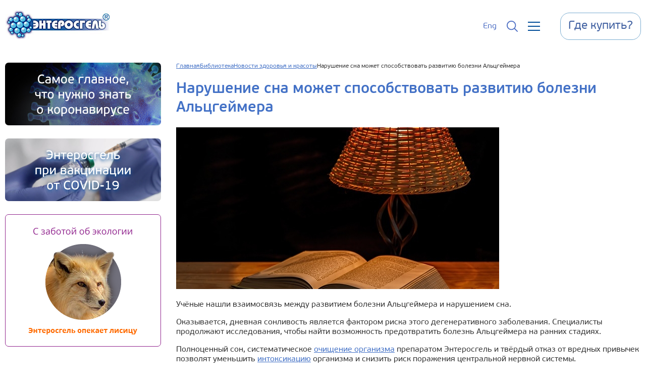

--- FILE ---
content_type: text/html; charset=UTF-8
request_url: https://enterosgel.ru/narushenie-sna-mozhet-sposobstvovat-razvitiyu-bolezni-alcgeymera
body_size: 7502
content:
<!DOCTYPE html>
<html xmlns="http://www.w3.org/1999/xhtml" xml:lang="ru" lang="ru" >
<head>
    <meta charset="utf-8">
    <meta name="viewport" content="initial-scale=1.0, width=device-width" />

    <script src="/bitrix/templates/main/js/jquery-3.7.1.min.js"></script>

    <meta http-equiv="Content-Type" content="text/html; charset=UTF-8" />
<meta name="keywords" content="альцгеймер,болезнь альцгеймера,альцгеймер болезнь,от альцгеймера,альцгеймер причины,причины болезни альцгеймера" />
<meta name="description" content="Миллионы людей страдают от болезни Альцгеймера, но что вызывает подобные проблемы? Недавно учёные выделили связь между развитие..." />
<link href="/bitrix/cache/css/s1/main/page_76312dd0098b3f7eef5345ad9d69c70d/page_76312dd0098b3f7eef5345ad9d69c70d_v1.css?17694165254201" type="text/css" rel="stylesheet"/>
<link href="/bitrix/cache/css/s1/main/template_504c2e7b3b2c54ae04c8704ce8d9c6ed/template_504c2e7b3b2c54ae04c8704ce8d9c6ed_v1.css?1769416518863" type="text/css" rel="stylesheet" data-template-style="true"/>

    <title>Нарушение сна может способствовать развитию болезни Альцгеймера | Энтеросгель</title>


            <link rel="canonical" href="https://enterosgel.ru/narushenie-sna-mozhet-sposobstvovat-razvitiyu-bolezni-alcgeymera" />
    

    

    <script src="/bitrix/templates/main/js/app.min.js?1718256136"></script>
    <link href="/bitrix/templates/main/css/icons/styles.min.css" type="text/css" rel="stylesheet" />
    <link href="/bitrix/templates/main/css/style.css?1721196084" type="text/css" rel="stylesheet" />
    <link href="/bitrix/templates/main/styles.css" type="text/css" rel="stylesheet" />
    <script src="https://yastatic.net/share2/share.js"></script>
    <meta name="google-site-verification" content="paX3P6UEkzF5eFRN_Jd9x-wvhJcqrwViUvFVGvSZSy4" />
    <meta name="yandex-verification" content="5cdfdf02462390e5" />

    <link rel="icon" href="https://enterosgel.ru/favicon.ico" type="image/x-icon">

</head>
<body>

    <header>
        <div class="container">
            <div class="left">
                <a href="/" class="logo">
                    <img src="/bitrix/templates/main/images/logo.jpg">
                </a>

                <div class="menu">
                    <div class="menu_item is_submenu">
                        <a href="/o-preparate">О препарате</a>
                        <div class="submenu">
                            <a href="/enterosgel-instrukciya-po-primeneniyu">Инструкция</a>
                            <a href="/mehanizm-deystviya">Механизм действия</a>
                            <a href="/videoroliki">Видео</a>
                            <a href="/istoriya">История</a>
                            <a href="/razvitie">Развитие</a>
                            <a href="/rossiyskaya-kompaniya-ooo-tnk-silma">О компании</a>
                            <a href="/reviews">Отзывы</a>
                            <a href="/kontakty">Контакты</a>
                        </div>
                    </div>

                    <div class="menu_item">
                        <a href="/enterosgel-instrukciya-po-primeneniyu">Инструкция</a>
                    </div>

                    <div class="menu_item is_submenu">
                        <a href="/primenenie-enterosgelya">Применение</a>
                        <div class="submenu">
                            <div class="submenu_item">
                                <div class="submenu_icon">
                                    <img src="/bitrix/templates/main/images/menu_icon_2003.png">
                                </div>
                                <a href="/sposob-primeneniya">Способ применения</a>
                            </div>

                            <div class="submenu_item">
                                <div class="submenu_icon">
                                    <img src="/bitrix/templates/main/images/menu_icon_2004.png">
                                </div>
                                <a href="/enterosgel-pri-beremennosti">Беременным</a>
                            </div>

                            <div class="submenu_item">
                                <div class="submenu_icon">
                                    <img src="/bitrix/templates/main/images/menu_icon_2005.png">
                                </div>
                                <a href="/enterosgel-dlya-detey">Детям</a>
                            </div>

                            <hr>

                            <div class="submenu_item">
                                <div class="submenu_icon">
                                    <img src="/bitrix/templates/main/images/menu_icon_2007.png">
                                </div>
                                <a href="/allergiya-prichiny-simptomy-lechenie">Аллергия</a>
                            </div>

                            <div class="submenu_item">
                                <div class="submenu_icon">
                                    <img src="/bitrix/templates/main/images/menu_icon_2008.png">
                                </div>
                                <a href="/diareya-prichiny-simptomy-lechenie">Диарея</a>
                            </div>

                            <div class="submenu_item">
                                <div class="submenu_icon">
                                    <img src="/bitrix/templates/main/images/menu_icon_2009.png">
                                </div>
                                <a href="/otravlenie-prichiny-simptomy-lechenie">Отравление</a>
                            </div>

                            <div class="submenu_item">
                                <div class="submenu_icon">
                                    <img src="/bitrix/templates/main/images/menu_icon_2010.png">
                                </div>
                                <a href="/ochishchenie-organizma">Очищение организма</a>
                            </div>

                            <div class="submenu_item">
                                <div class="submenu_icon">
                                    <img src="/bitrix/templates/main/images/menu_icon_2011.png">
                                </div>
                                <a href="/pohmele">Похмелье</a>
                            </div>

                            <div class="submenu_item">
                                <div class="submenu_icon">
                                    <img src="/bitrix/templates/main/images/menu_icon_2012.png">
                                </div>
                                <a href="/problemnaya-kozha">Проблемы с кожей</a>
                            </div>

                            <div class="submenu_item">
                                <div class="submenu_icon">
                                    <img src="/bitrix/templates/main/images/menu_icon_2018.png">
                                </div>
                                <a href="/kak-minimizirovat-riski-pri-vakcinacii-s-pomoshchyu-preparata-enterosgel">При вакцинации</a>
                            </div>

                            <div class="submenu_item">
                                <div class="submenu_icon">
                                    <img src="/bitrix/templates/main/images/eg_icon_arvi_invert.png">
                                </div>
                                <a href="/enterosgel-pri-orvi">При ОРВИ</a>
                            </div>


                        </div>
                    </div>
                    <div class="menu_item">
                        <a href="/specialistam">Специалистам</a>
                    </div>
                    <div class="burger menu_item is_submenu">
                        <span></span>
                        <span></span>
                        <span></span>

                        <div class="submenu">
                            <a href="/blog">Блог</a>
                            <a href="/blog/authors">Авторы и эксперты</a>
                            <a href="/biblioteka">Библиотека</a>
                            <a href="/voprosy-i-otvety-ob-enterosgele">Вопросы и ответы</a>
                        </div>
                    </div>
                </div>
            </div>


            <div class="header_buttons">


                <a href="/en">
                    Eng
                </a>

                <a href="/search">
                    <img src="/bitrix/templates/main/images/search_icon.svg">
                </a>

                <div class="show_mobile_menu">
                    <span></span>
                    <span></span>
                    <span></span>
                </div>

                <a class="btn where_to_buy" href=/gde-kupit-enterosgel>
                    <span>Где купить?</span>
                </a>
            </div>

        </div>
    </header>
    <div class="mobile_menu">

        <div class="mobile_menu_header">
            <img src="/bitrix/templates/main/images/logo.svg">
            <div class="close_mobile_menu_icon"></div>
        </div>

        <div class="sections_mobile">
            <div class="children">
                <div class="section">
                    <a href="/o-preparate">Инструкция</a>
                    <div class="expand"></div>
                </div>

                <div class="children">
                    <a href="/enterosgel-instrukciya-po-primeneniyu">Инструкция</a>
                    <a href="/mehanizm-deystviya">Механизм действия</a>
                    <a href="/videoroliki">Видео</a>
                    <a href="/istoriya">История</a>
                    <a href="/razvitie">Развитие</a>
                    <a href="/rossiyskaya-kompaniya-ooo-tnk-silma">О компании</a>
                    <a href="/kontakty">Контакты</a>
                </div>

                <div class="section">
                    <a href="/primenenie-enterosgelya">Применение</a>
                    <div class="expand"></div>
                </div>

                <div class="children">
                    <a href="/sposob-primeneniya">Способ применения</a>
                    <a href="/enterosgel-pri-beremennosti">Беременным</a>
                    <a href="/enterosgel-dlya-detey">Детям</a>
                    <a href="/allergiya-prichiny-simptomy-lechenie">Аллергия</a>
                    <a href="/diareya-prichiny-simptomy-lechenie">Диарея</a>
                    <a href="/otravlenie-prichiny-simptomy-lechenie">Отравление</a>
                    <a href="/ochishchenie-organizma">Очищение организма</a>
                    <a href="/pohmele">Похмелье</a>
                    <a href="/problemnaya-kozha">Проблемы с кожей</a>
                    <a href="/kak-minimizirovat-riski-pri-vakcinacii-s-pomoshchyu-preparata-enterosgel">При вакцинации</a>
                    <a href="/enterosgel-pri-orvi">При ОРВИ</a>
                </div>

                <div class="section">
                    <a href="/biblioteka">Библиотека</a>
                    <div class="expand"></div>
                </div>

                <div class="children">
                    <a href="/important-news">Важные новости</a>
                    <a href="/novosti-zdorovya-i-krasoty">Новости здоровья и красоты</a>
                    <a href="/novosti-preparata">Новости препарата</a>
                    <a href="/poleznye-stati-o-krasote-i-zdorove">Полезные статьи</a>
                    <a href="/pravilnoe-pitanie-i-enterosgel">Правильное питание</a>
                    <a href="/puteshestvuem-s-enterosgelem">Путешествия</a>
                    <a href="/specialistam">Специалистам</a>
                </div>

                <div class="section">
                    <a href="/voprosy-i-otvety-ob-enterosgele">Вопросы и ответы</a>
                    <div class="expand"></div>
                </div>

                <div class="children">
                    <a href="/voprosy-i-otvety-ob-enterosgele">Задать вопрос</a>
                    <a href="/populyarnye-voprosy">Популярные вопросы</a>
                    <a href="/bezopasnost">Безопасность</a>
                    <a href="/gde-kupit-enterosgel">Где купить?</a>
                </div>

                <div class="section">
                    <a href="/blog">Блог</a>
                </div>

                <div class="section">
                    <a href="/blog/authors">Авторы и эксперты</a>
                </div>
            </div>
        </div>
    </div>


<div class="container flexed">
	<div class="inner_page_column">
        <a href="/glavnoe-chto-nuzhno-znat-o-koronaviruse" class="left_column_item">
    <img src="/bitrix/templates/main/images/covid_knowledge.jpg">
</a>

<a href="/kak-minimizirovat-riski-pri-vakcinacii-s-pomoshchyu-preparata-enterosgel" class="left_column_item">
    <img src="/bitrix/templates/main/images/covid_vaccination.jpg">
</a>

<a href="/o-chyom-dumaet-lisa" class="left_column_item fox">
    <img src="/bitrix/templates/main/images/fox.png">
</a>


	</div>

	<div class="inner_page_content" id="news">
        <div class="breadcrumbs"><ul itemscope itemtype="https://schema.org/BreadcrumbList"><li itemprop="itemListElement" itemscope itemtype="https://schema.org/ListItem"><a itemprop="item" href="/"><span itemprop="name">Главная</span><meta itemprop="position" content="1" /></a></li><li itemprop="itemListElement" itemscope itemtype="https://schema.org/ListItem"><a itemprop="item" href="/biblioteka"><span itemprop="name">Библиотека</span><meta itemprop="position" content="2" /></a></li><li itemprop="itemListElement" itemscope itemtype="https://schema.org/ListItem"><a itemprop="item" href="/novosti-zdorovya-i-krasoty"><span itemprop="name">Новости здоровья и красоты</span><meta itemprop="position" content="3" /></a></li><li itemprop="itemListElement" itemscope itemtype="https://schema.org/ListItem"><span itemprop="name">Нарушение сна может способствовать развитию болезни Альцгеймера</span><meta itemprop="position" content="4" /></a></li></ul></div>
        
<div class="news_detail">
    <h1>Нарушение сна может способствовать развитию болезни Альцгеймера</h1>
        <img src="/upload/iblock/e9b/q146zjn4qrxv71cpv2wat4kbl3mqbikq.jpg">
    
    <div class="field-items"><div class="field-item even" property="content:encoded"><p>Учёные нашли взаимосвязь между развитием болезни Альцгеймера и нарушением сна.</p><p>Оказывается, дневная сонливость является фактором риска этого дегенеративного заболевания. Специалисты продолжают исследования, чтобы найти возможность предотвратить болезнь Альцгеймера на ранних стадиях.</p><p>Полноценный сон, систематическое <a href="/ochishchenie-organizma">очищение организма</a> препаратом Энтеросгель и твёрдый отказ от вредных привычек позволят уменьшить <a href="/intoksikaciya-prichiny-simptomy-lechenie">интоксикацию</a> организма и снизить риск поражения центральной нервной системы.</p></div></div>
    <div class="date_create">
        15.01.2024    </div>

            <div class="gde_kupit">
            <a href="/gde-kupit-enterosgel">
                <img src="/bitrix/templates/main/images/buy_enterosgel.png">
            </a>
        </div>

    



    <div class="semilar_materials">
        <h2>Похожие материалы</h2>
        <div class="items">
        
            <div class="similar">
                <a href="/prichina-raka-infekciya">

                    
                    <img src="/upload/resize_cache/iblock/242/212_140_2/hug2yqa7nh9e7wew02b68kimfyaqf1lg.jpg" />
                    <span>Причина рака — инфекция</span>

                </a>
            </div>
        
            <div class="similar">
                <a href="/massovoe-otravlenie-v-severnoy-osetii-vinovata-voda">

                    
                    <img src="/upload/resize_cache/iblock/04b/212_140_2/xkr09ag2qvrrjr5uhdlzkdvsrkfel2k9.png" />
                    <span>Массовое отравление в Северной Осетии — виновата вода?</span>

                </a>
            </div>
        
            <div class="similar">
                <a href="/ezhednevnaya-chashka-kofe-pomozhet-zashchitit-pechen-ot-raka">

                    
                    <img src="/upload/resize_cache/iblock/112/212_140_2/2w32pqlfdoj23wbgx10vzoh402s92il2.jpg" />
                    <span>Ежедневная чашка кофе поможет защитить печень от рака</span>

                </a>
            </div>
                </div>
    </div>

    <div class="blog">

        <h2>Экспертный блог</h2>

        


<div class="list">
            <div class="tile">
            <div class="top">
                <a href="/blog/pochemu-bolyat-veny-na-rukakh">
                    <img src="/upload/iblock/7c8/tq0u7w1cl36es77dg9962pmepy2h56rx.png">
                </a>

            </div>
            <div class="bottom">
                <a href="/blog/pochemu-bolyat-veny-na-rukakh" class="name">Почему болят вены на руках: частые причины и что делать</a>
                <div class="signature">
                    <div class="stats">
                        <div class="item">
                            <img src="/bitrix/templates/main/images/articles/clock_icon.svg">
                            <span>29 мин.</span>
                        </div>

                        <div class="item">
                            <img src="/bitrix/templates/main/images/articles/eye_icon.svg">
                            <span>1910</span>
                        </div>

                        <div class="item">
                            <img src="/bitrix/templates/main/images/articles/comment_icon.svg">
                            <span>0</span>
                        </div>

                                            </div>
                    <a href="/blog/pochemu-bolyat-veny-na-rukakh">Читать далее</a>
                </div>

            </div>
        </div>
            <div class="tile">
            <div class="top">
                <a href="/blog/kak-bolyat-pochki-u-muzhchin">
                    <img src="/upload/iblock/b36/rydaysk0dx2d0si938g0fp74480mupqx.png">
                </a>

            </div>
            <div class="bottom">
                <a href="/blog/kak-bolyat-pochki-u-muzhchin" class="name">Как болят почки у мужчин: симптомы, ощущения и где искать причину</a>
                <div class="signature">
                    <div class="stats">
                        <div class="item">
                            <img src="/bitrix/templates/main/images/articles/clock_icon.svg">
                            <span>29 мин.</span>
                        </div>

                        <div class="item">
                            <img src="/bitrix/templates/main/images/articles/eye_icon.svg">
                            <span>2144</span>
                        </div>

                        <div class="item">
                            <img src="/bitrix/templates/main/images/articles/comment_icon.svg">
                            <span>0</span>
                        </div>

                                            </div>
                    <a href="/blog/kak-bolyat-pochki-u-muzhchin">Читать далее</a>
                </div>

            </div>
        </div>
            <div class="tile">
            <div class="top">
                <a href="/blog/bolit-zhivot-i-rvota-u-rebenka">
                    <img src="/upload/iblock/ad7/btmscn4ry50cmp3d1okpp6bsmuh20de4.png">
                </a>

            </div>
            <div class="bottom">
                <a href="/blog/bolit-zhivot-i-rvota-u-rebenka" class="name">Болит живот и рвота у ребенка: частые причины, первая помощь и когда срочно к врачу</a>
                <div class="signature">
                    <div class="stats">
                        <div class="item">
                            <img src="/bitrix/templates/main/images/articles/clock_icon.svg">
                            <span>26 мин.</span>
                        </div>

                        <div class="item">
                            <img src="/bitrix/templates/main/images/articles/eye_icon.svg">
                            <span>14090</span>
                        </div>

                        <div class="item">
                            <img src="/bitrix/templates/main/images/articles/comment_icon.svg">
                            <span>0</span>
                        </div>

                                            </div>
                    <a href="/blog/bolit-zhivot-i-rvota-u-rebenka">Читать далее</a>
                </div>

            </div>
        </div>
            <div class="tile">
            <div class="top">
                <a href="/blog/allergiya-na-rukakh">
                    <img src="/upload/iblock/5a3/e9p28kvwcmhiv4m7hxyy6x04rlyo2dsw.png">
                </a>

            </div>
            <div class="bottom">
                <a href="/blog/allergiya-na-rukakh" class="name">Аллергия на руках: как распознать аллергическую реакцию и что делать</a>
                <div class="signature">
                    <div class="stats">
                        <div class="item">
                            <img src="/bitrix/templates/main/images/articles/clock_icon.svg">
                            <span>27 мин.</span>
                        </div>

                        <div class="item">
                            <img src="/bitrix/templates/main/images/articles/eye_icon.svg">
                            <span>9742</span>
                        </div>

                        <div class="item">
                            <img src="/bitrix/templates/main/images/articles/comment_icon.svg">
                            <span>0</span>
                        </div>

                                            </div>
                    <a href="/blog/allergiya-na-rukakh">Читать далее</a>
                </div>

            </div>
        </div>
            <div class="tile">
            <div class="top">
                <a href="/blog/allergiya-na-glazakh">
                    <img src="/upload/iblock/2c0/detxcyrfsf46ecz0cpz3n473p2grskz4.png">
                </a>

            </div>
            <div class="bottom">
                <a href="/blog/allergiya-na-glazakh" class="name">Аллергия на глазах: симптомы, причины, лечение и что делать</a>
                <div class="signature">
                    <div class="stats">
                        <div class="item">
                            <img src="/bitrix/templates/main/images/articles/clock_icon.svg">
                            <span>22 мин.</span>
                        </div>

                        <div class="item">
                            <img src="/bitrix/templates/main/images/articles/eye_icon.svg">
                            <span>9113</span>
                        </div>

                        <div class="item">
                            <img src="/bitrix/templates/main/images/articles/comment_icon.svg">
                            <span>0</span>
                        </div>

                                            </div>
                    <a href="/blog/allergiya-na-glazakh">Читать далее</a>
                </div>

            </div>
        </div>
            <div class="tile">
            <div class="top">
                <a href="/blog/bolit-zhivot-posle-edy">
                    <img src="/upload/iblock/f24/euiay2r8mkpvimlqx6vkstqalx22282r.jpg">
                </a>

            </div>
            <div class="bottom">
                <a href="/blog/bolit-zhivot-posle-edy" class="name">Болит живот после еды: причины и что с этим делать</a>
                <div class="signature">
                    <div class="stats">
                        <div class="item">
                            <img src="/bitrix/templates/main/images/articles/clock_icon.svg">
                            <span>29 мин.</span>
                        </div>

                        <div class="item">
                            <img src="/bitrix/templates/main/images/articles/eye_icon.svg">
                            <span>6762</span>
                        </div>

                        <div class="item">
                            <img src="/bitrix/templates/main/images/articles/comment_icon.svg">
                            <span>0</span>
                        </div>

                                            </div>
                    <a href="/blog/bolit-zhivot-posle-edy">Читать далее</a>
                </div>

            </div>
        </div>
            <div class="tile">
            <div class="top">
                <a href="/blog/bol-i-nabukhanie-grudi-pered-menstruatsiey">
                    <img src="/upload/iblock/6b1/adpb7hdfmh6jjz34ud35s07i3qfjjkmt.jpg">
                </a>

            </div>
            <div class="bottom">
                <a href="/blog/bol-i-nabukhanie-grudi-pered-menstruatsiey" class="name">Боль и набухание груди перед менструацией: сроки, причины, что делать</a>
                <div class="signature">
                    <div class="stats">
                        <div class="item">
                            <img src="/bitrix/templates/main/images/articles/clock_icon.svg">
                            <span>22 мин.</span>
                        </div>

                        <div class="item">
                            <img src="/bitrix/templates/main/images/articles/eye_icon.svg">
                            <span>8074</span>
                        </div>

                        <div class="item">
                            <img src="/bitrix/templates/main/images/articles/comment_icon.svg">
                            <span>0</span>
                        </div>

                                            </div>
                    <a href="/blog/bol-i-nabukhanie-grudi-pered-menstruatsiey">Читать далее</a>
                </div>

            </div>
        </div>
            <div class="tile">
            <div class="top">
                <a href="/blog/bol-v-poyasnitse-sprava-u-zhenshchin">
                    <img src="/upload/iblock/d0e/2t8vrtqdkyzwdoazn6r156js2r3kz50b.jpg">
                </a>

            </div>
            <div class="bottom">
                <a href="/blog/bol-v-poyasnitse-sprava-u-zhenshchin" class="name">Боль в пояснице справа у женщин</a>
                <div class="signature">
                    <div class="stats">
                        <div class="item">
                            <img src="/bitrix/templates/main/images/articles/clock_icon.svg">
                            <span>24 мин.</span>
                        </div>

                        <div class="item">
                            <img src="/bitrix/templates/main/images/articles/eye_icon.svg">
                            <span>1772</span>
                        </div>

                        <div class="item">
                            <img src="/bitrix/templates/main/images/articles/comment_icon.svg">
                            <span>0</span>
                        </div>

                                            </div>
                    <a href="/blog/bol-v-poyasnitse-sprava-u-zhenshchin">Читать далее</a>
                </div>

            </div>
        </div>
    </div>








        <a class="all_blogs_button" href="/blog">
            Все новости<span>→</span>
        </a>

    </div>



</div>

	</div>
</div>
<a class="where_to_buy_footer" href="/gde-kupit-enterosgel">
    <span>Где купить?</span>
</a>

<footer class="desktop_tablet">
    <div class="container">
        <div class="top">
            <div class="menu">
                <div class="menu_item">
                    <a href="/o-preparate">О препарате</a>
                    <div class="submenu">
                        <a href="/enterosgel-instrukciya-po-primeneniyu">Инструкция</a>
                        <a href="/mehanizm-deystviya">Механизм действия</a>
                        <a href="/videoroliki">Видео</a>
                        <a href="/istoriya">История</a>
                        <a href="/rossiyskaya-kompaniya-ooo-tnk-silma">О компании</a>
                        <a href="/reviews">Отзывы</a>
                        <a href="/kontakty">Контакты</a>
                    </div>
                </div>
                <div class="menu_item">
                    <a href="/primenenie-enterosgelya">Применение</a>
                    <div class="submenu">
                        <a href="/sposob-primeneniya">Способ применения</a>
                        <a href="/enterosgel-pri-beremennosti">Беременным</a>
                        <a href="/enterosgel-dlya-detey">Детям</a>
                        <a href="/allergiya-prichiny-simptomy-lechenie">Аллергия</a>
                        <a href="/diareya-prichiny-simptomy-lechenie">Диарея</a>
                        <a href="/otravlenie-prichiny-simptomy-lechenie">Отравление</a>
                        <a href="/ochishchenie-organizma">Очищение организма</a>
                        <a href="/pohmele">Похмелье</a>
                        <a href="/problemnaya-kozha">Проблемы с кожей</a>
                        <a href="/kak-minimizirovat-riski-pri-vakcinacii-s-pomoshchyu-preparata-enterosgel">При вакцинации</a>
                        <a href="/enterosgel-pri-orvi">При ОРВИ</a>
                    </div>
                </div>
                <div class="menu_item">
                    <a href="/biblioteka">Библиотека</a>
                    <div class="submenu">
                        <a href="/important-news">Важные новости</a>
                        <a href="/novosti-zdorovya-i-krasoty">Новости здоровья и красоты</a>
                        <a href="/novosti-preparata">Новости препарата</a>
                        <a href="/poleznye-stati-o-krasote-i-zdorove">Полезные статьи</a>
                        <a href="/pravilnoe-pitanie-i-enterosgel">Правильное питание</a>
                        <a href="/puteshestvuem-s-enterosgelem">Путешествия</a>
                        <a href="/specialistam">Специалистам</a>
                        <a href="/blog-sitemap">Карта статей</a>
                    </div>
                </div>

                <div class="menu_item">
                    <a href="/voprosy-i-otvety-ob-enterosgele">
                        Вопросы и ответы
                                                <div class="badge">2185</div>
                                            </a>
                    <div class="submenu">
                        <a href="/voprosy-i-otvety-ob-enterosgele">Задать вопрос</a>
                        <a href="/populyarnye-voprosy">Популярные вопросы</a>
                        <a href="/bezopasnost">Безопасность</a>
                        <a href="/gde-kupit-enterosgel">Где купить?</a>
                    </div>
                </div>
            </div>
            <div class="footer_buttons">
                <a class="btn where_to_buy" href="/gde-kupit-enterosgel">
                    <span>Где купить?</span>
                </a>
            </div>
        </div>

        <div class="middle">
            <div class="phone">
                <span>Горячая линия:</span>
                <a href="tel:74956461433">+7(495) 646-14-33</a>
            </div>
            <div class="info">
                <p>Энтеросгель® Паста для приема внутрь, 225 г Рег. № ЛП-№(000036)-(РГ-RU) от 10.02.20</p>
                <p>Энтеросгель® Паста для приема внутрь [сладкая], 225 г Рег. № ЛСР-003840/09 от 21.05.2009</p>
                <p>Если Вы хотите сообщить о нежелательных явлениях или жалобе на препарат, направляйте, пожалуйста, свои претензии лечащему врачу, в регуляторные органы или в ООО «ТНК СИЛМА»:</p>
                <p>115573, г. Москва, ул. Шипиловская, д. 50, корп. 1, стр. 2, <a href="mailto:contact@enterosgel.ru">contact@enterosgel.ru</a> <a href="tel:74956461433">+7(495) 646-14-33</a></p>
                <p>Данный сайт использует файлы cookies. Продолжая находиться на данном сайте, вы соглашаетесь с использованием нами файлов cookies. <a href="/politika-konfidencialnosti">Политика конфиденциальности</a></p>
            </div>
        </div>

        <div class="bottom">
            <div class="alert">
                ИМЕЮТСЯ ПРОТИВОПОКАЗАНИЯ.<br>ПЕРЕД ПРИМЕНЕНИЕМ НЕОБХОДИМО ОЗНАКОМИТЬСЯ С ИНСТРУКЦИЕЙ ИЛИ ПРОКОНСУЛЬТИРОВАТЬСЯ СО СПЕЦИАЛИСТОМ
            </div>

            <div class="bottom_bottom">
                <div class="left">
                    <p>© ООО «ТНК СИЛМА». Все права защищены.</p>
                    <p style="display:none">* Временные методические рекомендации «Профилактика, диагностика и лечение новой коронавирусной инфекции (2019-nCoV)». <a href="https://www.consultant.ru/law/hotdocs/78326.html">Версия 18 (26 октября 2023 г.)</a> Утверждено Министерством Здравоохранения РФ</p>
                    <p id="footer_link_02">* по стоимостному объёму продаж в группе  А07 «Противодиарейные препараты», по данным DSM Group, 2023.</p>
                </div>

                <div class="right">
                    <div class="links">
                        <a href="https://vk.com/enterosgelrussia" class="vk">
                            <i class="fab fa-vk"></i>
                        </a>

                        <a href="https://ok.ru/enterosgel" class="ok">
                            <i class="fab fa-odnoklassniki"></i>
                        </a>

                        <a href="https://www.youtube.com/c/enterosgelrussia" class="yt">
                            <i class="fab fa-youtube"></i>
                        </a>
                    </div>
                    <div class="ya-share2" data-curtain data-shape="round" data-services="vkontakte,odnoklassniki,telegram,moimir"></div>
                </div>
            </div>
        </div>
    </div>
</footer>

<footer class="mobile">
    <div class="container">

        <div class="ya-share2" data-curtain data-shape="round" data-services="vkontakte,odnoklassniki,telegram,moimir"></div>

        <div class="phone">
            <span class="blue">Горячая линия:</span>
            <div class="content">
                <img src="/bitrix/templates/main/images/phone1.png">
                <span class="small">(495)</span>
                <span class="big blue">646-1433</span>
            </div>
        </div>
        <div class="contacts">
            <div class="title">Наши контакты:</div>
            <div class="items">
                <div class="item">
                    <img src="/bitrix/templates/main/images/addr.png">
                    <div class="text">
                        Адрес: 115573, г.Москва,<br>Шипиловская ул., 50, корп. 1, стр. 2
                    </div>
                </div>

                <div class="item">
                    <img src="/bitrix/templates/main/images/phone.png">
                    <div class="text">
                        Телефон/факс: <a href="tel:+74952239100">(495) 223-9100</a>
                    </div>
                </div>

                <div class="item">
                    <img src="/bitrix/templates/main/images/mail.png">
                    <div class="text">E-mail: <a href="mailto:contact@enterosgel.ru">contact@enterosgel.ru</a></div>
                </div>
            </div>
        </div>

        <div class="other">
            <div class="content">
                <p>ИМЕЮТСЯ ПРОТИВОПОКАЗАНИЯ. ПЕРЕД ПРИМЕНЕНИЕМ НЕОБХОДИМО ОЗНАКОМИТЬСЯ С <a href="/enterosgel-instrukciya-po-primeneniyu">ИНСТРУКЦИЕЙ</a><br>
                    ИЛИ <a href="/voprosy-i-otvety-ob-enterosgele">ПРОКОНСУЛЬТИРОВАТЬСЯ</a> СО СПЕЦИАЛИСТОМ.</p>
                <p>Энтеросгель® Паста для приема внутрь, 225 г Рег. № ЛП-№(000036)-(РГ-RU) от 10.02.20. Паста для приема внутрь [сладкая], 225 г Рег. № ЛСР-003840/09 от 21.05.2009</p>
                <p>Если Вы хотите сообщить о нежелательных явлениях или жалобе на препарат, направляйте, пожалуйста, свои претензии лечащему врачу, в регуляторные органы или в ООО «ТНК СИЛМА»: 115573, г. Москва, ул. Шипиловская, д. 50, корп. 1, стр. 2, <a href="mailto:contact@enterosgel.ru">contact@enterosgel.ru</a> <a href="tel:+74956461433">+7(495) 646-14-33</a></p>
                <noindex><p><a href="/politika-konfidencialnosti" rel="nofollow">Политика конфиденциальности</a>.</p></noindex>
                <p>© ООО «ТНК СИЛМА». Все права защищены.</p>
            </div>
        </div>


    </div>
</footer>

<div class="scroll_to_top">
    <i class="fa fa-chevron-up" aria-hidden="true"></i>
</div>

<div class="lock_screen hide"></div>

<!-- Yandex.Metrika counter -->
<script type="text/javascript" >
   (function(m,e,t,r,i,k,a){m[i]=m[i]||function(){(m[i].a=m[i].a||[]).push(arguments)};
   m[i].l=1*new Date();
   for (var j = 0; j < document.scripts.length; j++) {if (document.scripts[j].src === r) { return; }}
   k=e.createElement(t),a=e.getElementsByTagName(t)[0],k.async=1,k.src=r,a.parentNode.insertBefore(k,a)})
   (window, document, "script", "https://mc.yandex.ru/metrika/tag.js", "ym");

   ym(53288629, "init", {
        clickmap:true,
        trackLinks:true,
        accurateTrackBounce:true,
        webvisor:true
   });
</script>
<noscript><div><img src="https://mc.yandex.ru/watch/53288629" style="position:absolute; left:-9999px;" alt="" /></div></noscript>
<!-- /Yandex.Metrika counter -->

</body>
</html>


--- FILE ---
content_type: image/svg+xml
request_url: https://enterosgel.ru/bitrix/templates/main/images/logo.svg
body_size: 7998
content:
<?xml version="1.0" encoding="utf-8"?>
<!-- Generator: Adobe Illustrator 26.1.0, SVG Export Plug-In . SVG Version: 6.00 Build 0)  -->
<svg version="1.1" xmlns="http://www.w3.org/2000/svg" xmlns:xlink="http://www.w3.org/1999/xlink" x="0px" y="0px"
	 viewBox="0 0 305 75" xml:space="preserve">
<path fill="#004297" d="M36.8,0.1c-2.3,0.7-3.7,2.6-3.9,4.9c-0.1,2.3,0.9,4.1,3,5.1c0.9,0.5,1.3,0.5,2.3,0.5c2,0,3.8-1,4.8-2.8
		c0.6-1.2,0.8-3.1,0.3-4.4c-0.4-1.3-1.9-2.7-3.2-3.2C39.1,0,37.7-0.1,36.8,0.1L36.8,0.1z"/>
	<path fill="#004297" d="M27.2,0.6c-1.1,0.5-1.8,1.6-1.8,2.8c0,1.8,1.3,3.1,3.2,3.1c1.9,0,3.3-1.8,2.9-3.8c-0.1-0.7-1-1.8-1.7-2.1
		C29,0.3,27.9,0.3,27.2,0.6L27.2,0.6z"/>
	<path fill="#004297" d="M60.7,10.2c-1.7,0.6-2.5,2.5-1.7,4.2c0.5,1.1,1.9,1.9,3.2,1.7c2.5-0.4,3.5-3.4,1.7-5.2C62.9,10.1,61.9,9.8,60.7,10.2
		L60.7,10.2z"/>
	<path fill="#004297" d="M43.4,10.9c-1.4,0.4-2.4,1-3.6,2.1c-1.4,1.3-2.1,2.6-2.5,4.5c-1,4.7,2.5,9.2,7.5,9.9c1,0.1,2.6-0.1,3.8-0.6
		c2.1-0.8,4-2.8,4.8-4.9c0.5-1.4,0.6-3.8,0.2-5.1c-0.9-3-3.1-5.2-5.9-5.9C46.7,10.6,44.4,10.6,43.4,10.9L43.4,10.9z"/>
	<path fill="#004297" d="M23.4,12.6c-5.9,0.9-9,7.4-6,12.6c1,1.7,3.2,3.4,5.2,3.8c2.1,0.5,4.7,0.1,6.5-1c0.9-0.6,2.3-2,2.8-2.9
		c1.5-2.5,1.4-6.4-0.2-8.8c-0.6-0.9-1.9-2.2-2.8-2.7C27.4,12.7,25.1,12.3,23.4,12.6L23.4,12.6z"/>
	<path fill="#004297" d="M7.6,16c-1.2,0.4-1.7,0.7-2.5,1.6c-0.9,1-1.3,2.1-1.3,3.5c0,2.1,1.1,3.9,2.9,4.8c1.4,0.7,2.3,0.8,3.6,0.5
		c1.7-0.4,2.8-1.3,3.6-2.9c0.5-1,0.6-3,0.2-4.2c-0.4-1.2-1.7-2.6-2.9-3.1C10.2,15.8,8.5,15.7,7.6,16L7.6,16z"/>
	<path fill="#004297" d="M63.7,17.3c-1.2,0.4-1.7,0.7-2.5,1.6c-1,1.1-1.4,2.2-1.3,3.9c0.1,1.6,0.6,2.6,1.6,3.6c1.1,1,2.1,1.4,3.6,1.4
		c1.1,0,1.4-0.1,2.4-0.6c0.7-0.3,1.4-0.8,1.7-1.3c2.3-2.6,1.4-6.9-1.7-8.4C66.5,17.1,64.7,17,63.7,17.3L63.7,17.3z"/>
	<path fill="#004297" d="M268.5,24.1c-2.7,0.5-5,2.6-6,5.7c-0.1,0.5-1.1,5-2.1,10.1c-1,5.1-1.8,9.4-1.9,9.6l-0.1,0.4h3.9h3.9l0.6-3.3
		c1.8-9.4,2.6-13.2,2.6-13.1c0,0,0.7,3.3,1.4,7.3s1.4,7.7,1.5,8.2l0.2,0.9h3.9c2.1,0,3.9-0.1,3.9-0.1c0-0.5-3.6-19.4-3.9-20.3
		c-0.8-2.7-2.5-4.6-4.8-5.1C270.7,24,269.4,23.9,268.5,24.1L268.5,24.1z"/>
	<path fill="#004297" d="M162.8,24.5c-2.2,0.5-4.7,2.2-5.7,3.9c-1.3,2.1-1.4,3.8-1.4,13.7v7.8h3.9h3.9l0-8.6c0.1-9.2,0-9.1,0.9-9.5
		c1.3-0.6,2.6,0.2,2.6,1.7c0,0.7-0.1,0.9-0.5,1.3c-0.4,0.4-0.6,0.5-1.3,0.5h-0.8v3.5v3.5l1.6,0c2.9,0,4.8-0.7,6.4-2.3
		c1.6-1.5,2.3-3.3,2.5-5.9c0.3-3.8-1.6-7.3-4.5-8.8C168.6,24.3,165.3,24,162.8,24.5L162.8,24.5z"/>
	<path fill="#004297" d="M185.6,24.5c-4.9,1.1-8.9,5.3-9.8,10.3c-1.1,5.8,1.8,11.6,7.2,14.3c2.9,1.4,6.7,1.6,10,0.5c3.1-1.1,6-3.7,7.4-6.8
		c0.9-2,1.2-3.4,1.1-6.1c-0.1-2.6-0.5-4.1-1.7-6.1c-0.9-1.5-3.1-3.7-4.6-4.6c-2-1.2-3.5-1.6-6.1-1.7
		C187.4,24.3,186.5,24.3,185.6,24.5L185.6,24.5z M190.1,32.5c1.3,0.4,2.8,1.9,3.1,3.2c0.7,2.5-0.3,5-2.6,6.1
		c-0.8,0.4-1.2,0.5-2.1,0.4c-1.5,0-2.2-0.3-3.3-1.3c-1.4-1.3-1.9-3.1-1.5-4.8C184.5,33.1,187.2,31.6,190.1,32.5L190.1,32.5z"/>
	<path fill="#004297" d="M79.5,28.3v3.5l2.5,0.1c2.3,0.1,2.6,0.1,3.4,0.5c0.9,0.4,2,1.4,2,1.7c0,0.1-1.7,0.2-4,0.2h-4v3.1v3.1h4c2.2,0,4,0.1,4,0.2
		c0,0.3-1.1,1.2-2,1.7c-0.9,0.4-1.2,0.5-3.5,0.5l-2.5,0.1v3.6v3.6l3.2-0.1c3.5-0.1,4.4-0.3,6.6-1.3c3.2-1.5,5.6-4.5,6.4-8.1
		c0.4-1.6,0.4-4.6,0-6.2c-0.9-3.9-3.7-7.2-7.3-8.5c-1.9-0.7-3.3-0.9-6.2-0.9h-2.7V28.3L79.5,28.3z"/>
	<polygon fill="#004297" points="98,37.3 98,49.8 101.8,49.8 105.7,49.8 105.7,44.9 105.7,40 107.6,40 109.6,40 109.6,44.9 109.6,49.8 113.5,49.8
		117.4,49.8 117.4,37.3 117.4,24.7 113.5,24.7 109.6,24.7 109.6,29.1 109.6,33.4 107.7,33.4 105.7,33.3 105.7,29 105.7,24.7
		101.8,24.7 98,24.7 98,37.3 	"/>
	<polygon fill="#004297" points="119.4,28.3 119.4,31.9 121.5,31.9 123.6,31.9 123.6,40.9 123.6,49.8 127.5,49.8 131.3,49.8 131.3,40.9 131.3,31.9
		133.4,31.9 135.5,31.9 135.5,28.3 135.5,24.7 127.5,24.7 119.4,24.7 119.4,28.3 	"/>
	<path fill="#004297" d="M146.6,25c-2.5,0.6-4.3,1.4-6.1,3.1c-2.1,1.9-3.3,4.5-3.7,7.6c-0.3,2.8,0.3,6,1.6,8.2c0.8,1.5,3,3.5,4.6,4.4
		c2.3,1.2,3.4,1.4,7.1,1.5l3.2,0.1v-3.6v-3.6h-2.1c-3.1,0-4.8-0.6-5.7-1.8l-0.4-0.5h4.1h4.1v-3.1v-3.1h-4.1h-4.1l0.3-0.4
		c0.4-0.7,1.6-1.4,2.7-1.7c0.6-0.2,1.8-0.3,3.1-0.3h2.1v-3.6v-3.6l-2.8,0C148.8,24.8,147.2,24.9,146.6,25L146.6,25z"/>
	<path fill="#004297" d="M213.1,25c-2.6,0.6-4.3,1.5-6.2,3.5c-1.6,1.6-2.6,3.3-3.2,5.4c-0.4,1.6-0.4,5.3,0,6.8c1.1,3.9,3.7,6.9,7.1,8.2
		c1.7,0.7,3.3,0.9,6,0.9h2.6v-3.5v-3.5l-2-0.1c-1.6-0.1-2.2-0.2-2.8-0.5c-1.8-0.8-2.6-1.8-3.1-3.6c-0.6-2.5,0.6-5.1,2.8-6.2
		c0.8-0.4,1.2-0.5,3-0.5l2.1-0.1v-3.5v-3.5l-2.7,0C215.2,24.8,213.7,24.9,213.1,25L213.1,25z"/>
	<polygon fill="#004297" points="222.5,37.3 222.5,49.8 226.5,49.8 230.5,49.8 230.5,40.9 230.5,31.9 234.4,31.9 238.3,31.9 238.3,28.3 238.3,24.7
		230.4,24.7 222.5,24.7 222.5,37.3 	"/>
	<path fill="#004297" d="M250.3,25c-4.9,1-8.4,4.3-9.5,9.2c-0.5,2.1-0.4,5.3,0.3,7.2c1,3.2,3.1,5.6,6.1,7c2.1,1,3.1,1.2,6.6,1.3l3.1,0.1v-3.6v-3.6
		l-2.5-0.1c-2.3-0.1-2.6-0.1-3.4-0.5c-0.9-0.4-2-1.4-2-1.7c0-0.1,1.8-0.1,4-0.1h4v-3.1v-3.1h-4c-2.2,0-4-0.1-4-0.1
		c0-0.3,1.3-1.4,2.1-1.8c0.7-0.3,1.2-0.4,3.3-0.5l2.5-0.1v-3.5v-3.5l-2.8,0C252.6,24.8,250.9,24.9,250.3,25L250.3,25z"/>
	<path fill="#004297" d="M280.3,33.3c0,7.1,0,8.8,0.3,9.9c0.7,3.5,3.1,6,6.5,6.8c2.2,0.6,6.1,0.1,8.3-1c1.2-0.6,2.9-2.2,3.5-3.3
		c0.6-1.1,1.1-3.2,1.1-4.5c0-4.6-2.5-8.1-6.6-9.1c-1-0.3-3.7-0.4-4.2-0.2c-0.2,0.1-0.3,0.6-0.3,3.7v3.6l0.8-0.1
		c1.1-0.1,1.8,0.4,2.1,1.3c0.7,2.5-2.5,3.7-3.5,1.3c-0.2-0.4-0.2-2.2-0.2-8.8v-8.2h-3.9h-3.9V33.3L280.3,33.3z"/>
	<path fill="#004297" d="M1.9,26.4c-0.8,0.3-1.2,0.7-1.6,1.5c-1.2,2.3,0.9,5,3.4,4.4c1-0.3,1.7-0.8,2-1.6c0.6-1.3,0.3-2.8-0.6-3.7
		C4.3,26.1,2.9,25.9,1.9,26.4L1.9,26.4z"/>
	<path fill="#004297" d="M34.9,26.9c-4.1,0.7-7.3,3.6-8.4,7.5c-0.3,1.3-0.3,3.8,0,5c1.4,5.4,7,8.7,12.4,7.3c2.9-0.7,5.3-2.7,6.5-5.3
		c0.8-1.7,1.1-2.7,1.1-4.6c0-4.9-3.5-9-8.3-9.9C36.8,26.8,36.1,26.7,34.9,26.9L34.9,26.9z"/>
	<path fill="#004297" d="M54.5,27.4c-1.5,0.4-2.8,1.2-3.9,2.4c-1.1,1.2-1.4,1.7-1.9,3.1c-1.4,4.2,0.8,8.9,5,10.5c4.5,1.7,9.4-0.6,10.9-5.2
		c1.5-4.5-1-9.4-5.6-10.7C57.6,27.1,55.7,27,54.5,27.4L54.5,27.4z"/>
	<path fill="#004297" d="M14.7,30.9C9.8,32.1,7,37.5,8.8,42.1c1,2.6,3.4,4.6,6.1,5.2c5.2,1.1,10-2.8,10-8.1c0-2.5-0.8-4.3-2.5-6
		C20.4,31.1,17.4,30.3,14.7,30.9L14.7,30.9z"/>
	<path fill="#004297" d="M68.9,43.3c-0.8,0.4-1.1,0.8-1.5,1.5c-0.7,1.6-0.1,3.3,1.4,4.1c0.7,0.4,2.1,0.3,2.9-0.1c1.9-1.1,2-4,0.2-5.2
		C71.2,43,69.7,42.9,68.9,43.3L68.9,43.3z"/>
	<path fill="#004297" d="M46.1,45.5c-2.7,0.9-4.6,2.7-5.5,5.4c-0.5,1.6-0.5,3.9,0,5.4c1.1,3,3.5,5,6.6,5.5c2.1,0.4,4.5-0.2,6.3-1.6
		c1-0.7,2.2-2.3,2.6-3.2c1-2.4,0.9-5.3-0.3-7.5c-0.6-1.1-2.3-2.8-3.4-3.4C50.7,45,48.1,44.8,46.1,45.5L46.1,45.5z"/>
	<path fill="#004297" d="M7.7,46.9c-1,0.2-1.7,0.6-2.5,1.3c-1.7,1.5-2.2,4.2-1.2,6.3c0.6,1.2,1.5,2.1,2.7,2.7c1.2,0.5,3.2,0.5,4.3,0
		c1.1-0.5,2.1-1.5,2.7-2.5c0.4-0.8,0.5-1.1,0.5-2.5c0-1.7-0.2-2.4-1.2-3.6C11.8,47.3,9.5,46.5,7.7,46.9L7.7,46.9z"/>
	<path fill="#004297" d="M25.4,47.3c-2.6,0.8-4.4,2.6-5.4,5.2c-0.6,1.5-0.6,4.1,0,5.6c1,2.6,2.9,4.4,5.5,5.2c1,0.3,1.5,0.3,2.9,0.3
		c1.6-0.1,1.9-0.1,3.2-0.8c2.3-1.1,3.8-3,4.4-5.5c1-3.8-1-7.8-4.6-9.5c-1.2-0.6-1.4-0.6-3.2-0.7C26.8,47,26.2,47,25.4,47.3
		L25.4,47.3z"/>
	<path fill="#004297" d="M61.7,49.3c-1.1,0.5-2.2,1.6-2.7,2.7c-0.6,1.2-0.5,3.2,0.1,4.5c1.6,3.4,6.3,4.1,8.8,1.3c1-1.1,1.4-2.1,1.4-3.6
		s-0.4-2.5-1.4-3.6c-1-1.1-2.4-1.7-4-1.7C62.9,48.8,62.5,48.9,61.7,49.3L61.7,49.3z"/>
	<path fill="#004297" d="M11.2,58.7c-1.3,0.5-2,1.5-2,2.9c0,1.4,0.9,2.6,2.2,3c0.8,0.2,0.8,0.2,1.6,0c1.5-0.4,2.5-2,2.3-3.5
		c-0.2-1.4-1.7-2.6-3.1-2.6C11.9,58.5,11.5,58.6,11.2,58.7L11.2,58.7z"/>
	<path fill="#004297" d="M34,63.9c-1.6,0.3-2.9,1.3-3.7,2.7c-0.6,1.2-0.8,3.1-0.4,4.4c0.4,1.1,1.6,2.5,2.7,3c1.2,0.6,2.9,0.7,4.3,0.2
		c1.3-0.5,2.8-1.9,3.2-3.1c0.6-1.8,0.2-4-1-5.4C38,64.3,35.7,63.6,34,63.9L34,63.9z"/>
	<path fill="#004297" d="M43.7,68.2c-0.8,0.4-1.2,0.9-1.5,1.8c-0.5,1.5,0.1,3,1.5,3.7c2,0.9,4.1-0.2,4.4-2.3c0.2-1-0.3-2.1-1.2-2.8
		c-0.5-0.4-0.8-0.5-1.7-0.6C44.5,68,44,68.1,43.7,68.2L43.7,68.2z"/>
</svg>
